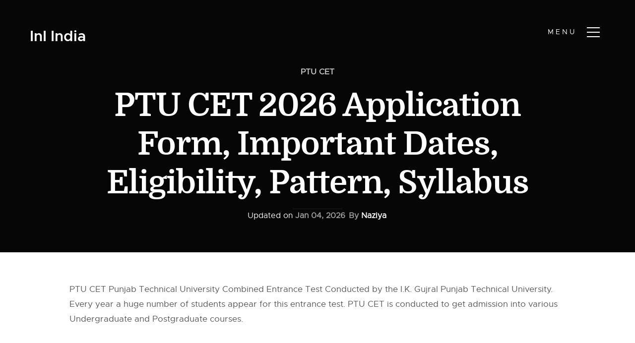

--- FILE ---
content_type: text/html; charset=UTF-8
request_url: https://www.inspirenignite.com/ptu-cet/
body_size: 18198
content:
<!doctype html>
<html lang="en-US" prefix="og: https://ogp.me/ns#">
<head>
<meta charset="UTF-8">
<meta name="viewport" content="width=device-width, initial-scale=1">
<link rel="profile" href="https://gmpg.org/xfn/11">
<!-- CSS
================================================== -->
<!-- <link rel="stylesheet" href="https://www.inspirenignite.com/wp-content/themes/ini_theme/css/base.css"> -->
<!-- <link rel="stylesheet" href="https://www.inspirenignite.com/wp-content/themes/ini_theme/css/vendor.css"> -->
<!-- <link rel="stylesheet" href="https://www.inspirenignite.com/wp-content/themes/ini_theme/css/main.css"> -->
<link rel="stylesheet" type="text/css" href="//www.inspirenignite.com/wp-content/cache/www.inspirenignite.com/wpfc-minified/fdidm4f9/a0tl2.css" media="all"/>
<style type="text/css" media="screen">
.s-styles { 
background: white;
padding-top: 15rem;
padding-bottom: 12rem;
}
</style>
<!-- script
================================================== -->
<!-- ristudyt-script enqueued -->
<!-- Search Engine Optimization by Rank Math PRO - https://rankmath.com/ -->
<title>PTU CET 2026 Application Form, Important Dates, Eligibility, Pattern, Syllabus - All About Education</title>
<meta name="robots" content="index, follow, max-snippet:-1, max-video-preview:-1, max-image-preview:large"/>
<link rel="canonical" href="https://www.inspirenignite.com/ptu-cet/" />
<meta property="og:locale" content="en_US" />
<meta property="og:type" content="article" />
<meta property="og:title" content="PTU CET 2026 Application Form, Important Dates, Eligibility, Pattern, Syllabus - All About Education" />
<meta property="og:description" content="PTU CET Punjab Technical University Combined Entrance Test Conducted by the I.K. Gujral Punjab Technical University. Every year a huge number of students appear for this entrance test. PTU CET [&hellip;]" />
<meta property="og:url" content="https://www.inspirenignite.com/ptu-cet/" />
<meta property="og:site_name" content="All About Education" />
<meta property="article:publisher" content="https://www.facebook.com/inspire.n.ignite/" />
<meta property="article:section" content="PTU CET" />
<meta property="og:updated_time" content="2026-01-04T21:07:12+05:30" />
<meta property="article:published_time" content="2021-08-29T19:19:39+05:30" />
<meta property="article:modified_time" content="2026-01-04T21:07:12+05:30" />
<meta name="twitter:card" content="summary_large_image" />
<meta name="twitter:title" content="PTU CET 2026 Application Form, Important Dates, Eligibility, Pattern, Syllabus - All About Education" />
<meta name="twitter:description" content="PTU CET Punjab Technical University Combined Entrance Test Conducted by the I.K. Gujral Punjab Technical University. Every year a huge number of students appear for this entrance test. PTU CET [&hellip;]" />
<meta name="twitter:site" content="@inspirenignite" />
<meta name="twitter:creator" content="@inspirenignite" />
<meta name="twitter:label1" content="Written by" />
<meta name="twitter:data1" content="Naziya" />
<meta name="twitter:label2" content="Time to read" />
<meta name="twitter:data2" content="5 minutes" />
<script type="application/ld+json" class="rank-math-schema-pro">{"@context":"https://schema.org","@graph":[[{"@context":"https://schema.org","@type":"SiteNavigationElement","@id":"#rank-math-toc","name":"PTU CET","url":"https://www.inspirenignite.com/ptu-cet/#ptu-cet"},{"@context":"https://schema.org","@type":"SiteNavigationElement","@id":"#rank-math-toc","name":"PTU CET Important Dates","url":"https://www.inspirenignite.com/ptu-cet/#ptu-cet-important-dates"},{"@context":"https://schema.org","@type":"SiteNavigationElement","@id":"#rank-math-toc","name":"PTU CET Application","url":"https://www.inspirenignite.com/ptu-cet/#ptu-cet-application"},{"@context":"https://schema.org","@type":"SiteNavigationElement","@id":"#rank-math-toc","url":"https://www.inspirenignite.com/ptu-cet/#mode-of-payment"},{"@context":"https://schema.org","@type":"SiteNavigationElement","@id":"#rank-math-toc","name":"PTU CET General Eligibility Criteria","url":"https://www.inspirenignite.com/ptu-cet/#ptu-cet-general-eligibility-criteria"},{"@context":"https://schema.org","@type":"SiteNavigationElement","@id":"#rank-math-toc","name":"PTU CET Eligibility Criteria for B.Tech","url":"https://www.inspirenignite.com/ptu-cet/#ptu-cet-eligibility-criteria-for-b-tech"},{"@context":"https://schema.org","@type":"SiteNavigationElement","@id":"#rank-math-toc","name":"PTU CET Eligibility Criteria for B.Arch","url":"https://www.inspirenignite.com/ptu-cet/#ptu-cet-eligibility-criteria-for-b-arch"},{"@context":"https://schema.org","@type":"SiteNavigationElement","@id":"#rank-math-toc","name":"PTU CET Eligibility Criteria for Pharmacy","url":"https://www.inspirenignite.com/ptu-cet/#ptu-cet-eligibility-criteria-for-pharmacy"},{"@context":"https://schema.org","@type":"SiteNavigationElement","@id":"#rank-math-toc","name":"PTU CET Eligibility Criteria for B.Tech (Lateral Entry)","url":"https://www.inspirenignite.com/ptu-cet/#ptu-cet-eligibility-criteria-for-b-tech-lateral-entry"},{"@context":"https://schema.org","@type":"SiteNavigationElement","@id":"#rank-math-toc","name":"PTU CET Eligibility Criteria for MBA","url":"https://www.inspirenignite.com/ptu-cet/#ptu-cet-eligibility-criteria-for-mba"},{"@context":"https://schema.org","@type":"SiteNavigationElement","@id":"#rank-math-toc","name":"PTU CET Eligibility Criteria for MCA","url":"https://www.inspirenignite.com/ptu-cet/#ptu-cet-eligibility-criteria-for-mca"},{"@context":"https://schema.org","@type":"SiteNavigationElement","@id":"#rank-math-toc","name":"PTU CET Eligibility Criteria for M.Tech","url":"https://www.inspirenignite.com/ptu-cet/#ptu-cet-eligibility-criteria-for-m-tech"},{"@context":"https://schema.org","@type":"SiteNavigationElement","@id":"#rank-math-toc","name":"PTU CET Eligibility Criteria for M.Pharm","url":"https://www.inspirenignite.com/ptu-cet/#ptu-cet-eligibility-criteria-for-m-pharm"}],{"@type":["Person","Organization"],"@id":"https://www.inspirenignite.com/#person","name":"Khalid","sameAs":["https://www.facebook.com/inspire.n.ignite/","https://twitter.com/inspirenignite"],"logo":{"@type":"ImageObject","@id":"https://www.inspirenignite.com/#logo","url":"https://www.inspirenignite.com/wp-content/uploads/sites/1/2019/03/INI_Logo.png","contentUrl":"https://www.inspirenignite.com/wp-content/uploads/sites/1/2019/03/INI_Logo.png","caption":"All About Education","inLanguage":"en-US","width":"224","height":"82"},"image":{"@type":"ImageObject","@id":"https://www.inspirenignite.com/#logo","url":"https://www.inspirenignite.com/wp-content/uploads/sites/1/2019/03/INI_Logo.png","contentUrl":"https://www.inspirenignite.com/wp-content/uploads/sites/1/2019/03/INI_Logo.png","caption":"All About Education","inLanguage":"en-US","width":"224","height":"82"}},{"@type":"WebSite","@id":"https://www.inspirenignite.com/#website","url":"https://www.inspirenignite.com","name":"All About Education","alternateName":"InI","publisher":{"@id":"https://www.inspirenignite.com/#person"},"inLanguage":"en-US"},{"@type":"BreadcrumbList","@id":"https://www.inspirenignite.com/ptu-cet/#breadcrumb","itemListElement":[{"@type":"ListItem","position":"1","item":{"@id":"https://www.inspirenignite.com","name":"Home"}},{"@type":"ListItem","position":"2","item":{"@id":"https://www.inspirenignite.com/ptu-cet/","name":"PTU CET 2026 Application Form, Important Dates, Eligibility, Pattern, Syllabus"}}]},{"@type":"WebPage","@id":"https://www.inspirenignite.com/ptu-cet/#webpage","url":"https://www.inspirenignite.com/ptu-cet/","name":"PTU CET 2026 Application Form, Important Dates, Eligibility, Pattern, Syllabus - All About Education","datePublished":"2021-08-29T19:19:39+05:30","dateModified":"2026-01-04T21:07:12+05:30","isPartOf":{"@id":"https://www.inspirenignite.com/#website"},"inLanguage":"en-US","breadcrumb":{"@id":"https://www.inspirenignite.com/ptu-cet/#breadcrumb"}},{"@type":"Person","@id":"https://www.inspirenignite.com/author/naziya/","name":"Naziya","url":"https://www.inspirenignite.com/author/naziya/","image":{"@type":"ImageObject","@id":"https://www.inspirenignite.com/wp-content/uploads/sites/1/nsl_avatars/04daad2533545762ad309d70db2b2ca4.jpg","url":"https://www.inspirenignite.com/wp-content/uploads/sites/1/nsl_avatars/04daad2533545762ad309d70db2b2ca4.jpg","caption":"Naziya","inLanguage":"en-US"},"sameAs":["https://www.inspirenignite.com"]},{"@type":"Article","headline":"PTU CET 2026 Application Form, Important Dates, Eligibility, Pattern, Syllabus - All About Education","keywords":"PTU CET,PTU CET 2022 Eligibility Criteria,PTU CET 2022 Important Dates,PTU CET 2022,PTU CET 2022 Exam Pattern","datePublished":"2021-08-29T19:19:39+05:30","dateModified":"2026-01-04T21:07:12+05:30","author":{"@id":"https://www.inspirenignite.com/author/naziya/","name":"Naziya"},"publisher":{"@id":"https://www.inspirenignite.com/#person"},"description":"PTU CET Punjab Technical University Combined Entrance Test Conducted by the I.K. Gujral Punjab Technical University. Every year a huge number of students appear for this entrance test. PTU CET is conducted to get admission into various Undergraduate and Postgraduate courses.","name":"PTU CET 2026 Application Form, Important Dates, Eligibility, Pattern, Syllabus - All About Education","@id":"https://www.inspirenignite.com/ptu-cet/#richSnippet","isPartOf":{"@id":"https://www.inspirenignite.com/ptu-cet/#webpage"},"inLanguage":"en-US","mainEntityOfPage":{"@id":"https://www.inspirenignite.com/ptu-cet/#webpage"}}]}</script>
<!-- /Rank Math WordPress SEO plugin -->
<link rel='dns-prefetch' href='//www.inspirenignite.com' />
<link rel='dns-prefetch' href='//cdn.datatables.net' />
<link rel='dns-prefetch' href='//ajax.googleapis.com' />
<link rel="alternate" type="application/rss+xml" title="All About Education &raquo; Feed" href="https://www.inspirenignite.com/feed/" />
<link rel="alternate" type="application/rss+xml" title="All About Education &raquo; Comments Feed" href="https://www.inspirenignite.com/comments/feed/" />
<link rel="alternate" type="application/rss+xml" title="All About Education &raquo; PTU CET 2026 Application Form, Important Dates, Eligibility, Pattern, Syllabus Comments Feed" href="https://www.inspirenignite.com/ptu-cet/feed/" />
<link rel="alternate" title="oEmbed (JSON)" type="application/json+oembed" href="https://www.inspirenignite.com/wp-json/oembed/1.0/embed?url=https%3A%2F%2Fwww.inspirenignite.com%2Fptu-cet%2F" />
<style id='wp-img-auto-sizes-contain-inline-css' type='text/css'>
img:is([sizes=auto i],[sizes^="auto," i]){contain-intrinsic-size:3000px 1500px}
/*# sourceURL=wp-img-auto-sizes-contain-inline-css */
</style>
<style id='wp-block-library-inline-css' type='text/css'>
:root{--wp-block-synced-color:#7a00df;--wp-block-synced-color--rgb:122,0,223;--wp-bound-block-color:var(--wp-block-synced-color);--wp-editor-canvas-background:#ddd;--wp-admin-theme-color:#007cba;--wp-admin-theme-color--rgb:0,124,186;--wp-admin-theme-color-darker-10:#006ba1;--wp-admin-theme-color-darker-10--rgb:0,107,160.5;--wp-admin-theme-color-darker-20:#005a87;--wp-admin-theme-color-darker-20--rgb:0,90,135;--wp-admin-border-width-focus:2px}@media (min-resolution:192dpi){:root{--wp-admin-border-width-focus:1.5px}}.wp-element-button{cursor:pointer}:root .has-very-light-gray-background-color{background-color:#eee}:root .has-very-dark-gray-background-color{background-color:#313131}:root .has-very-light-gray-color{color:#eee}:root .has-very-dark-gray-color{color:#313131}:root .has-vivid-green-cyan-to-vivid-cyan-blue-gradient-background{background:linear-gradient(135deg,#00d084,#0693e3)}:root .has-purple-crush-gradient-background{background:linear-gradient(135deg,#34e2e4,#4721fb 50%,#ab1dfe)}:root .has-hazy-dawn-gradient-background{background:linear-gradient(135deg,#faaca8,#dad0ec)}:root .has-subdued-olive-gradient-background{background:linear-gradient(135deg,#fafae1,#67a671)}:root .has-atomic-cream-gradient-background{background:linear-gradient(135deg,#fdd79a,#004a59)}:root .has-nightshade-gradient-background{background:linear-gradient(135deg,#330968,#31cdcf)}:root .has-midnight-gradient-background{background:linear-gradient(135deg,#020381,#2874fc)}:root{--wp--preset--font-size--normal:16px;--wp--preset--font-size--huge:42px}.has-regular-font-size{font-size:1em}.has-larger-font-size{font-size:2.625em}.has-normal-font-size{font-size:var(--wp--preset--font-size--normal)}.has-huge-font-size{font-size:var(--wp--preset--font-size--huge)}.has-text-align-center{text-align:center}.has-text-align-left{text-align:left}.has-text-align-right{text-align:right}.has-fit-text{white-space:nowrap!important}#end-resizable-editor-section{display:none}.aligncenter{clear:both}.items-justified-left{justify-content:flex-start}.items-justified-center{justify-content:center}.items-justified-right{justify-content:flex-end}.items-justified-space-between{justify-content:space-between}.screen-reader-text{border:0;clip-path:inset(50%);height:1px;margin:-1px;overflow:hidden;padding:0;position:absolute;width:1px;word-wrap:normal!important}.screen-reader-text:focus{background-color:#ddd;clip-path:none;color:#444;display:block;font-size:1em;height:auto;left:5px;line-height:normal;padding:15px 23px 14px;text-decoration:none;top:5px;width:auto;z-index:100000}html :where(.has-border-color){border-style:solid}html :where([style*=border-top-color]){border-top-style:solid}html :where([style*=border-right-color]){border-right-style:solid}html :where([style*=border-bottom-color]){border-bottom-style:solid}html :where([style*=border-left-color]){border-left-style:solid}html :where([style*=border-width]){border-style:solid}html :where([style*=border-top-width]){border-top-style:solid}html :where([style*=border-right-width]){border-right-style:solid}html :where([style*=border-bottom-width]){border-bottom-style:solid}html :where([style*=border-left-width]){border-left-style:solid}html :where(img[class*=wp-image-]){height:auto;max-width:100%}:where(figure){margin:0 0 1em}html :where(.is-position-sticky){--wp-admin--admin-bar--position-offset:var(--wp-admin--admin-bar--height,0px)}@media screen and (max-width:600px){html :where(.is-position-sticky){--wp-admin--admin-bar--position-offset:0px}}
/*# sourceURL=wp-block-library-inline-css */
</style><style id='wp-block-list-inline-css' type='text/css'>
ol,ul{box-sizing:border-box}:root :where(.wp-block-list.has-background){padding:1.25em 2.375em}
/*# sourceURL=https://www.inspirenignite.com/wp-includes/blocks/list/style.min.css */
</style>
<style id='global-styles-inline-css' type='text/css'>
:root{--wp--preset--aspect-ratio--square: 1;--wp--preset--aspect-ratio--4-3: 4/3;--wp--preset--aspect-ratio--3-4: 3/4;--wp--preset--aspect-ratio--3-2: 3/2;--wp--preset--aspect-ratio--2-3: 2/3;--wp--preset--aspect-ratio--16-9: 16/9;--wp--preset--aspect-ratio--9-16: 9/16;--wp--preset--color--black: #000000;--wp--preset--color--cyan-bluish-gray: #abb8c3;--wp--preset--color--white: #ffffff;--wp--preset--color--pale-pink: #f78da7;--wp--preset--color--vivid-red: #cf2e2e;--wp--preset--color--luminous-vivid-orange: #ff6900;--wp--preset--color--luminous-vivid-amber: #fcb900;--wp--preset--color--light-green-cyan: #7bdcb5;--wp--preset--color--vivid-green-cyan: #00d084;--wp--preset--color--pale-cyan-blue: #8ed1fc;--wp--preset--color--vivid-cyan-blue: #0693e3;--wp--preset--color--vivid-purple: #9b51e0;--wp--preset--gradient--vivid-cyan-blue-to-vivid-purple: linear-gradient(135deg,rgb(6,147,227) 0%,rgb(155,81,224) 100%);--wp--preset--gradient--light-green-cyan-to-vivid-green-cyan: linear-gradient(135deg,rgb(122,220,180) 0%,rgb(0,208,130) 100%);--wp--preset--gradient--luminous-vivid-amber-to-luminous-vivid-orange: linear-gradient(135deg,rgb(252,185,0) 0%,rgb(255,105,0) 100%);--wp--preset--gradient--luminous-vivid-orange-to-vivid-red: linear-gradient(135deg,rgb(255,105,0) 0%,rgb(207,46,46) 100%);--wp--preset--gradient--very-light-gray-to-cyan-bluish-gray: linear-gradient(135deg,rgb(238,238,238) 0%,rgb(169,184,195) 100%);--wp--preset--gradient--cool-to-warm-spectrum: linear-gradient(135deg,rgb(74,234,220) 0%,rgb(151,120,209) 20%,rgb(207,42,186) 40%,rgb(238,44,130) 60%,rgb(251,105,98) 80%,rgb(254,248,76) 100%);--wp--preset--gradient--blush-light-purple: linear-gradient(135deg,rgb(255,206,236) 0%,rgb(152,150,240) 100%);--wp--preset--gradient--blush-bordeaux: linear-gradient(135deg,rgb(254,205,165) 0%,rgb(254,45,45) 50%,rgb(107,0,62) 100%);--wp--preset--gradient--luminous-dusk: linear-gradient(135deg,rgb(255,203,112) 0%,rgb(199,81,192) 50%,rgb(65,88,208) 100%);--wp--preset--gradient--pale-ocean: linear-gradient(135deg,rgb(255,245,203) 0%,rgb(182,227,212) 50%,rgb(51,167,181) 100%);--wp--preset--gradient--electric-grass: linear-gradient(135deg,rgb(202,248,128) 0%,rgb(113,206,126) 100%);--wp--preset--gradient--midnight: linear-gradient(135deg,rgb(2,3,129) 0%,rgb(40,116,252) 100%);--wp--preset--font-size--small: 13px;--wp--preset--font-size--medium: 20px;--wp--preset--font-size--large: 36px;--wp--preset--font-size--x-large: 42px;--wp--preset--spacing--20: 0.44rem;--wp--preset--spacing--30: 0.67rem;--wp--preset--spacing--40: 1rem;--wp--preset--spacing--50: 1.5rem;--wp--preset--spacing--60: 2.25rem;--wp--preset--spacing--70: 3.38rem;--wp--preset--spacing--80: 5.06rem;--wp--preset--shadow--natural: 6px 6px 9px rgba(0, 0, 0, 0.2);--wp--preset--shadow--deep: 12px 12px 50px rgba(0, 0, 0, 0.4);--wp--preset--shadow--sharp: 6px 6px 0px rgba(0, 0, 0, 0.2);--wp--preset--shadow--outlined: 6px 6px 0px -3px rgb(255, 255, 255), 6px 6px rgb(0, 0, 0);--wp--preset--shadow--crisp: 6px 6px 0px rgb(0, 0, 0);}:where(.is-layout-flex){gap: 0.5em;}:where(.is-layout-grid){gap: 0.5em;}body .is-layout-flex{display: flex;}.is-layout-flex{flex-wrap: wrap;align-items: center;}.is-layout-flex > :is(*, div){margin: 0;}body .is-layout-grid{display: grid;}.is-layout-grid > :is(*, div){margin: 0;}:where(.wp-block-columns.is-layout-flex){gap: 2em;}:where(.wp-block-columns.is-layout-grid){gap: 2em;}:where(.wp-block-post-template.is-layout-flex){gap: 1.25em;}:where(.wp-block-post-template.is-layout-grid){gap: 1.25em;}.has-black-color{color: var(--wp--preset--color--black) !important;}.has-cyan-bluish-gray-color{color: var(--wp--preset--color--cyan-bluish-gray) !important;}.has-white-color{color: var(--wp--preset--color--white) !important;}.has-pale-pink-color{color: var(--wp--preset--color--pale-pink) !important;}.has-vivid-red-color{color: var(--wp--preset--color--vivid-red) !important;}.has-luminous-vivid-orange-color{color: var(--wp--preset--color--luminous-vivid-orange) !important;}.has-luminous-vivid-amber-color{color: var(--wp--preset--color--luminous-vivid-amber) !important;}.has-light-green-cyan-color{color: var(--wp--preset--color--light-green-cyan) !important;}.has-vivid-green-cyan-color{color: var(--wp--preset--color--vivid-green-cyan) !important;}.has-pale-cyan-blue-color{color: var(--wp--preset--color--pale-cyan-blue) !important;}.has-vivid-cyan-blue-color{color: var(--wp--preset--color--vivid-cyan-blue) !important;}.has-vivid-purple-color{color: var(--wp--preset--color--vivid-purple) !important;}.has-black-background-color{background-color: var(--wp--preset--color--black) !important;}.has-cyan-bluish-gray-background-color{background-color: var(--wp--preset--color--cyan-bluish-gray) !important;}.has-white-background-color{background-color: var(--wp--preset--color--white) !important;}.has-pale-pink-background-color{background-color: var(--wp--preset--color--pale-pink) !important;}.has-vivid-red-background-color{background-color: var(--wp--preset--color--vivid-red) !important;}.has-luminous-vivid-orange-background-color{background-color: var(--wp--preset--color--luminous-vivid-orange) !important;}.has-luminous-vivid-amber-background-color{background-color: var(--wp--preset--color--luminous-vivid-amber) !important;}.has-light-green-cyan-background-color{background-color: var(--wp--preset--color--light-green-cyan) !important;}.has-vivid-green-cyan-background-color{background-color: var(--wp--preset--color--vivid-green-cyan) !important;}.has-pale-cyan-blue-background-color{background-color: var(--wp--preset--color--pale-cyan-blue) !important;}.has-vivid-cyan-blue-background-color{background-color: var(--wp--preset--color--vivid-cyan-blue) !important;}.has-vivid-purple-background-color{background-color: var(--wp--preset--color--vivid-purple) !important;}.has-black-border-color{border-color: var(--wp--preset--color--black) !important;}.has-cyan-bluish-gray-border-color{border-color: var(--wp--preset--color--cyan-bluish-gray) !important;}.has-white-border-color{border-color: var(--wp--preset--color--white) !important;}.has-pale-pink-border-color{border-color: var(--wp--preset--color--pale-pink) !important;}.has-vivid-red-border-color{border-color: var(--wp--preset--color--vivid-red) !important;}.has-luminous-vivid-orange-border-color{border-color: var(--wp--preset--color--luminous-vivid-orange) !important;}.has-luminous-vivid-amber-border-color{border-color: var(--wp--preset--color--luminous-vivid-amber) !important;}.has-light-green-cyan-border-color{border-color: var(--wp--preset--color--light-green-cyan) !important;}.has-vivid-green-cyan-border-color{border-color: var(--wp--preset--color--vivid-green-cyan) !important;}.has-pale-cyan-blue-border-color{border-color: var(--wp--preset--color--pale-cyan-blue) !important;}.has-vivid-cyan-blue-border-color{border-color: var(--wp--preset--color--vivid-cyan-blue) !important;}.has-vivid-purple-border-color{border-color: var(--wp--preset--color--vivid-purple) !important;}.has-vivid-cyan-blue-to-vivid-purple-gradient-background{background: var(--wp--preset--gradient--vivid-cyan-blue-to-vivid-purple) !important;}.has-light-green-cyan-to-vivid-green-cyan-gradient-background{background: var(--wp--preset--gradient--light-green-cyan-to-vivid-green-cyan) !important;}.has-luminous-vivid-amber-to-luminous-vivid-orange-gradient-background{background: var(--wp--preset--gradient--luminous-vivid-amber-to-luminous-vivid-orange) !important;}.has-luminous-vivid-orange-to-vivid-red-gradient-background{background: var(--wp--preset--gradient--luminous-vivid-orange-to-vivid-red) !important;}.has-very-light-gray-to-cyan-bluish-gray-gradient-background{background: var(--wp--preset--gradient--very-light-gray-to-cyan-bluish-gray) !important;}.has-cool-to-warm-spectrum-gradient-background{background: var(--wp--preset--gradient--cool-to-warm-spectrum) !important;}.has-blush-light-purple-gradient-background{background: var(--wp--preset--gradient--blush-light-purple) !important;}.has-blush-bordeaux-gradient-background{background: var(--wp--preset--gradient--blush-bordeaux) !important;}.has-luminous-dusk-gradient-background{background: var(--wp--preset--gradient--luminous-dusk) !important;}.has-pale-ocean-gradient-background{background: var(--wp--preset--gradient--pale-ocean) !important;}.has-electric-grass-gradient-background{background: var(--wp--preset--gradient--electric-grass) !important;}.has-midnight-gradient-background{background: var(--wp--preset--gradient--midnight) !important;}.has-small-font-size{font-size: var(--wp--preset--font-size--small) !important;}.has-medium-font-size{font-size: var(--wp--preset--font-size--medium) !important;}.has-large-font-size{font-size: var(--wp--preset--font-size--large) !important;}.has-x-large-font-size{font-size: var(--wp--preset--font-size--x-large) !important;}
/*# sourceURL=global-styles-inline-css */
</style>
<style id='classic-theme-styles-inline-css' type='text/css'>
/*! This file is auto-generated */
.wp-block-button__link{color:#fff;background-color:#32373c;border-radius:9999px;box-shadow:none;text-decoration:none;padding:calc(.667em + 2px) calc(1.333em + 2px);font-size:1.125em}.wp-block-file__button{background:#32373c;color:#fff;text-decoration:none}
/*# sourceURL=/wp-includes/css/classic-themes.min.css */
</style>
<link rel='stylesheet' id='ini_tablepress-css' href='https://cdn.datatables.net/1.10.7/css/jquery.dataTables.css?ver=e9e48e9473ef9fa3b44cb5246bce5dbc' type='text/css' media='all' />
<!-- <link rel='stylesheet' id='bbp-default-css' href='https://www.inspirenignite.com/wp-content/plugins/bbpress/templates/default/css/bbpress.min.css?ver=2.6.14' type='text/css' media='all' /> -->
<!-- <link rel='stylesheet' id='ini_theme-style-css' href='https://www.inspirenignite.com/wp-content/themes/ini_theme/style.css?ver=e9e48e9473ef9fa3b44cb5246bce5dbc' type='text/css' media='all' /> -->
<!-- <link rel='stylesheet' id='wp-block-paragraph-css' href='https://www.inspirenignite.com/wp-includes/blocks/paragraph/style.min.css?ver=e9e48e9473ef9fa3b44cb5246bce5dbc' type='text/css' media='all' /> -->
<!-- <link rel='stylesheet' id='wp-block-heading-css' href='https://www.inspirenignite.com/wp-includes/blocks/heading/style.min.css?ver=e9e48e9473ef9fa3b44cb5246bce5dbc' type='text/css' media='all' /> -->
<!-- <link rel='stylesheet' id='wp-block-table-css' href='https://www.inspirenignite.com/wp-includes/blocks/table/style.min.css?ver=e9e48e9473ef9fa3b44cb5246bce5dbc' type='text/css' media='all' /> -->
<!-- <link rel='stylesheet' id='yarppRelatedCss-css' href='https://www.inspirenignite.com/wp-content/plugins/yet-another-related-posts-plugin/style/related.css?ver=5.30.11' type='text/css' media='all' /> -->
<link rel="stylesheet" type="text/css" href="//www.inspirenignite.com/wp-content/cache/www.inspirenignite.com/wpfc-minified/891mew7d/cbh54.css" media="all"/>
<link rel="https://api.w.org/" href="https://www.inspirenignite.com/wp-json/" /><link rel="alternate" title="JSON" type="application/json" href="https://www.inspirenignite.com/wp-json/wp/v2/posts/18074" />	<!-- HFCM by 99 Robots - Snippet # 1: Google Tag Manager Header -->
<!-- Google tag (gtag.js) -->
<script data-wpfc-render="false">(function(){let events=["mousemove", "wheel", "scroll", "touchstart", "touchmove"];let fired = false;events.forEach(function(event){window.addEventListener(event, function(){if(fired === false){fired = true;setTimeout(function(){ (function(d,s){var f=d.getElementsByTagName(s)[0];j=d.createElement(s);j.setAttribute('src', 'https://www.googletagmanager.com/gtag/js?id=G-C325K1XV07');f.parentNode.insertBefore(j,f);})(document,'script'); }, 100);}},{once: true});});})();</script>
<script>
window.dataLayer = window.dataLayer || [];
function gtag(){dataLayer.push(arguments);}
gtag('js', new Date());
gtag('config', 'G-C325K1XV07');
</script>
<!-- /end HFCM by 99 Robots -->
<link rel="icon" href="https://www.inspirenignite.com/wp-content/uploads/sites/1/2024/12/web-app-manifest-512x512-1.png" sizes="32x32" />
<link rel="icon" href="https://www.inspirenignite.com/wp-content/uploads/sites/1/2024/12/web-app-manifest-512x512-1.png" sizes="192x192" />
<link rel="apple-touch-icon" href="https://www.inspirenignite.com/wp-content/uploads/sites/1/2024/12/web-app-manifest-512x512-1.png" />
<meta name="msapplication-TileImage" content="https://www.inspirenignite.com/wp-content/uploads/sites/1/2024/12/web-app-manifest-512x512-1.png" />
<style type="text/css">div.nsl-container[data-align="left"] {
text-align: left;
}
div.nsl-container[data-align="center"] {
text-align: center;
}
div.nsl-container[data-align="right"] {
text-align: right;
}
div.nsl-container div.nsl-container-buttons a[data-plugin="nsl"] {
text-decoration: none;
box-shadow: none;
border: 0;
}
div.nsl-container .nsl-container-buttons {
display: flex;
padding: 5px 0;
}
div.nsl-container.nsl-container-block .nsl-container-buttons {
display: inline-grid;
grid-template-columns: minmax(145px, auto);
}
div.nsl-container-block-fullwidth .nsl-container-buttons {
flex-flow: column;
align-items: center;
}
div.nsl-container-block-fullwidth .nsl-container-buttons a,
div.nsl-container-block .nsl-container-buttons a {
flex: 1 1 auto;
display: block;
margin: 5px 0;
width: 100%;
}
div.nsl-container-inline {
margin: -5px;
text-align: left;
}
div.nsl-container-inline .nsl-container-buttons {
justify-content: center;
flex-wrap: wrap;
}
div.nsl-container-inline .nsl-container-buttons a {
margin: 5px;
display: inline-block;
}
div.nsl-container-grid .nsl-container-buttons {
flex-flow: row;
align-items: center;
flex-wrap: wrap;
}
div.nsl-container-grid .nsl-container-buttons a {
flex: 1 1 auto;
display: block;
margin: 5px;
max-width: 280px;
width: 100%;
}
@media only screen and (min-width: 650px) {
div.nsl-container-grid .nsl-container-buttons a {
width: auto;
}
}
div.nsl-container .nsl-button {
cursor: pointer;
vertical-align: top;
border-radius: 4px;
}
div.nsl-container .nsl-button-default {
color: #fff;
display: flex;
}
div.nsl-container .nsl-button-icon {
display: inline-block;
}
div.nsl-container .nsl-button-svg-container {
flex: 0 0 auto;
padding: 8px;
display: flex;
align-items: center;
}
div.nsl-container svg {
height: 24px;
width: 24px;
vertical-align: top;
}
div.nsl-container .nsl-button-default div.nsl-button-label-container {
margin: 0 24px 0 12px;
padding: 10px 0;
font-family: Helvetica, Arial, sans-serif;
font-size: 16px;
line-height: 20px;
letter-spacing: .25px;
overflow: hidden;
text-align: center;
text-overflow: clip;
white-space: nowrap;
flex: 1 1 auto;
-webkit-font-smoothing: antialiased;
-moz-osx-font-smoothing: grayscale;
text-transform: none;
display: inline-block;
}
div.nsl-container .nsl-button-google[data-skin="light"] {
box-shadow: inset 0 0 0 1px #747775;
color: #1f1f1f;
}
div.nsl-container .nsl-button-google[data-skin="dark"] {
box-shadow: inset 0 0 0 1px #8E918F;
color: #E3E3E3;
}
div.nsl-container .nsl-button-google[data-skin="neutral"] {
color: #1F1F1F;
}
div.nsl-container .nsl-button-google div.nsl-button-label-container {
font-family: "Roboto Medium", Roboto, Helvetica, Arial, sans-serif;
}
div.nsl-container .nsl-button-apple .nsl-button-svg-container {
padding: 0 6px;
}
div.nsl-container .nsl-button-apple .nsl-button-svg-container svg {
height: 40px;
width: auto;
}
div.nsl-container .nsl-button-apple[data-skin="light"] {
color: #000;
box-shadow: 0 0 0 1px #000;
}
div.nsl-container .nsl-button-facebook[data-skin="white"] {
color: #000;
box-shadow: inset 0 0 0 1px #000;
}
div.nsl-container .nsl-button-facebook[data-skin="light"] {
color: #1877F2;
box-shadow: inset 0 0 0 1px #1877F2;
}
div.nsl-container .nsl-button-spotify[data-skin="white"] {
color: #191414;
box-shadow: inset 0 0 0 1px #191414;
}
div.nsl-container .nsl-button-apple div.nsl-button-label-container {
font-size: 17px;
font-family: -apple-system, BlinkMacSystemFont, "Segoe UI", Roboto, Helvetica, Arial, sans-serif, "Apple Color Emoji", "Segoe UI Emoji", "Segoe UI Symbol";
}
div.nsl-container .nsl-button-slack div.nsl-button-label-container {
font-size: 17px;
font-family: -apple-system, BlinkMacSystemFont, "Segoe UI", Roboto, Helvetica, Arial, sans-serif, "Apple Color Emoji", "Segoe UI Emoji", "Segoe UI Symbol";
}
div.nsl-container .nsl-button-slack[data-skin="light"] {
color: #000000;
box-shadow: inset 0 0 0 1px #DDDDDD;
}
div.nsl-container .nsl-button-tiktok[data-skin="light"] {
color: #161823;
box-shadow: 0 0 0 1px rgba(22, 24, 35, 0.12);
}
div.nsl-container .nsl-button-kakao {
color: rgba(0, 0, 0, 0.85);
}
.nsl-clear {
clear: both;
}
.nsl-container {
clear: both;
}
.nsl-disabled-provider .nsl-button {
filter: grayscale(1);
opacity: 0.8;
}
/*Button align start*/
div.nsl-container-inline[data-align="left"] .nsl-container-buttons {
justify-content: flex-start;
}
div.nsl-container-inline[data-align="center"] .nsl-container-buttons {
justify-content: center;
}
div.nsl-container-inline[data-align="right"] .nsl-container-buttons {
justify-content: flex-end;
}
div.nsl-container-grid[data-align="left"] .nsl-container-buttons {
justify-content: flex-start;
}
div.nsl-container-grid[data-align="center"] .nsl-container-buttons {
justify-content: center;
}
div.nsl-container-grid[data-align="right"] .nsl-container-buttons {
justify-content: flex-end;
}
div.nsl-container-grid[data-align="space-around"] .nsl-container-buttons {
justify-content: space-around;
}
div.nsl-container-grid[data-align="space-between"] .nsl-container-buttons {
justify-content: space-between;
}
/* Button align end*/
/* Redirect */
#nsl-redirect-overlay {
display: flex;
flex-direction: column;
justify-content: center;
align-items: center;
position: fixed;
z-index: 1000000;
left: 0;
top: 0;
width: 100%;
height: 100%;
backdrop-filter: blur(1px);
background-color: RGBA(0, 0, 0, .32);;
}
#nsl-redirect-overlay-container {
display: flex;
flex-direction: column;
justify-content: center;
align-items: center;
background-color: white;
padding: 30px;
border-radius: 10px;
}
#nsl-redirect-overlay-spinner {
content: '';
display: block;
margin: 20px;
border: 9px solid RGBA(0, 0, 0, .6);
border-top: 9px solid #fff;
border-radius: 50%;
box-shadow: inset 0 0 0 1px RGBA(0, 0, 0, .6), 0 0 0 1px RGBA(0, 0, 0, .6);
width: 40px;
height: 40px;
animation: nsl-loader-spin 2s linear infinite;
}
@keyframes nsl-loader-spin {
0% {
transform: rotate(0deg)
}
to {
transform: rotate(360deg)
}
}
#nsl-redirect-overlay-title {
font-family: -apple-system, BlinkMacSystemFont, "Segoe UI", Roboto, Oxygen-Sans, Ubuntu, Cantarell, "Helvetica Neue", sans-serif;
font-size: 18px;
font-weight: bold;
color: #3C434A;
}
#nsl-redirect-overlay-text {
font-family: -apple-system, BlinkMacSystemFont, "Segoe UI", Roboto, Oxygen-Sans, Ubuntu, Cantarell, "Helvetica Neue", sans-serif;
text-align: center;
font-size: 14px;
color: #3C434A;
}
/* Redirect END*/</style><style type="text/css">/* Notice fallback */
#nsl-notices-fallback {
position: fixed;
right: 10px;
top: 10px;
z-index: 10000;
}
.admin-bar #nsl-notices-fallback {
top: 42px;
}
#nsl-notices-fallback > div {
position: relative;
background: #fff;
border-left: 4px solid #fff;
box-shadow: 0 1px 1px 0 rgba(0, 0, 0, .1);
margin: 5px 15px 2px;
padding: 1px 20px;
}
#nsl-notices-fallback > div.error {
display: block;
border-left-color: #dc3232;
}
#nsl-notices-fallback > div.updated {
display: block;
border-left-color: #46b450;
}
#nsl-notices-fallback p {
margin: .5em 0;
padding: 2px;
}
#nsl-notices-fallback > div:after {
position: absolute;
right: 5px;
top: 5px;
content: '\00d7';
display: block;
height: 16px;
width: 16px;
line-height: 16px;
text-align: center;
font-size: 20px;
cursor: pointer;
}</style><!-- <link rel='stylesheet' id='rank-math-toc-block-css' href='https://www.inspirenignite.com/wp-content/plugins/seo-by-rank-math/includes/modules/schema/blocks/toc/assets/css/toc_list_style.css?ver=1.0.262' type='text/css' media='all' /> -->
<style>.wp-block-rank-math-toc-block nav ol{counter-reset:item}.wp-block-rank-math-toc-block nav ol li{display:block}.wp-block-rank-math-toc-block nav ol li:before{content:counters(item, ".") ". ";counter-increment:item}</style>
</head>
<body data-rsssl=1 class="wp-singular post-template-default single single-post postid-18074 single-format-standard wp-custom-logo wp-theme-ini_theme">
<!-- header
================================================== -->
<header id="top" class="s-header">
<div class="header-logo">
<h3><a class="logo-text" href="https://www.inspirenignite.com">InI India</a></h3>        </div> <!-- end header-logo -->
<nav class="header-nav">
<a href="#0" class="header-nav__close" title="close"><span>Close</span></a>
<div class="header-nav__content">
<h3>InI India</h3>
<div class="menu-primary-container"><ul id="primary-menu" class="header-nav__list"><li id="menu-item-3252" class="menu-item menu-item-type-custom menu-item-object-custom menu-item-home menu-item-3252"><a href="https://www.inspirenignite.com/">Home</a></li>
<li id="menu-item-8671" class="menu-item menu-item-type-custom menu-item-object-custom menu-item-has-children menu-item-8671"><a href="https://www.inspirenignite.com/gate/">GATE</a>
<ul class="sub-menu">
<li id="menu-item-8672" class="menu-item menu-item-type-custom menu-item-object-custom menu-item-8672"><a href="https://www.inspirenignite.com/category/gate-exam-info/">GATE Exam Info</a></li>
<li id="menu-item-8673" class="menu-item menu-item-type-custom menu-item-object-custom menu-item-8673"><a href="https://www.inspirenignite.com/category/gate-preparation">GATE Preparation</a></li>
<li id="menu-item-8674" class="menu-item menu-item-type-custom menu-item-object-custom menu-item-8674"><a href="https://www.inspirenignite.com/category/gate-syllabus/">GATE Syllabus</a></li>
<li id="menu-item-8675" class="menu-item menu-item-type-custom menu-item-object-custom menu-item-8675"><a href="https://www.inspirenignite.com/category/gate-stats/">GATE Stats</a></li>
<li id="menu-item-8676" class="menu-item menu-item-type-custom menu-item-object-custom menu-item-8676"><a href="https://www.inspirenignite.com/category/after-gate-exam/">After GATE Exam</a></li>
<li id="menu-item-8677" class="menu-item menu-item-type-custom menu-item-object-custom menu-item-8677"><a href="https://www.inspirenignite.com/category/gate-cutoff/">GATE Cutoffs</a></li>
<li id="menu-item-8678" class="menu-item menu-item-type-custom menu-item-object-custom menu-item-8678"><a href="https://www.inspirenignite.com/category/gate-motivation/">GATE Motivation</a></li>
<li id="menu-item-8679" class="menu-item menu-item-type-custom menu-item-object-custom menu-item-8679"><a href="https://www.inspirenignite.com/category/toppersinterviews/">GATE Topper Interview</a></li>
<li id="menu-item-8680" class="menu-item menu-item-type-custom menu-item-object-custom menu-item-8680"><a href="https://www.inspirenignite.com/category/personals/">Personals</a></li>
</ul>
</li>
<li id="menu-item-8681" class="menu-item menu-item-type-custom menu-item-object-custom menu-item-has-children menu-item-8681"><a href="https://www.inspirenignite.com/m-tech/">M.Tech</a>
<ul class="sub-menu">
<li id="menu-item-8682" class="menu-item menu-item-type-custom menu-item-object-custom menu-item-8682"><a href="https://www.inspirenignite.com/category/m-tech-admission-advises/">M.Tech Admission Advises</a></li>
<li id="menu-item-8683" class="menu-item menu-item-type-custom menu-item-object-custom menu-item-8683"><a href="https://www.inspirenignite.com/category/top-colleges/">Top Colleges</a></li>
<li id="menu-item-8684" class="menu-item menu-item-type-custom menu-item-object-custom menu-item-8684"><a href="https://www.inspirenignite.com/category/gate-cutoff/">GATE Cutoffs</a></li>
<li id="menu-item-8685" class="menu-item menu-item-type-custom menu-item-object-custom menu-item-8685"><a href="https://www.inspirenignite.com/category/m-tech-distance/">M.Tech Distance</a></li>
<li id="menu-item-8686" class="menu-item menu-item-type-custom menu-item-object-custom menu-item-8686"><a href="https://www.inspirenignite.com/category/post-engineering-confusions/">Post Engineering Confusions</a></li>
<li id="menu-item-8687" class="menu-item menu-item-type-custom menu-item-object-custom menu-item-8687"><a href="https://www.inspirenignite.com/category/research-advises/">Research Advises</a></li>
<li id="menu-item-8688" class="menu-item menu-item-type-custom menu-item-object-custom menu-item-8688"><a href="https://www.inspirenignite.com/category/advises/">Advices</a></li>
<li id="menu-item-8689" class="menu-item menu-item-type-custom menu-item-object-custom menu-item-8689"><a href="https://www.inspirenignite.com/category/opinion/">Opinion</a></li>
</ul>
</li>
<li id="menu-item-8690" class="menu-item menu-item-type-custom menu-item-object-custom menu-item-has-children menu-item-8690"><a href="https://www.inspirenignite.com/b-tech/">B.Tech</a>
<ul class="sub-menu">
<li id="menu-item-8691" class="menu-item menu-item-type-custom menu-item-object-custom menu-item-8691"><a href="https://www.inspirenignite.com/category/b-tech-admission-advises/">B.Tech Admission Advises</a></li>
<li id="menu-item-8692" class="menu-item menu-item-type-custom menu-item-object-custom menu-item-8692"><a href="https://www.inspirenignite.com/category/top-colleges/">Top Colleges</a></li>
<li id="menu-item-8693" class="menu-item menu-item-type-custom menu-item-object-custom menu-item-8693"><a href="https://www.inspirenignite.com/category/b-tech-college-predictors/">Engineering Cutoffs and Closing Ranks</a></li>
<li id="menu-item-8694" class="menu-item menu-item-type-custom menu-item-object-custom menu-item-8694"><a href="https://www.inspirenignite.com/category/seminar/">Seminars</a></li>
</ul>
</li>
<li id="menu-item-8181" class="menu-item menu-item-type-custom menu-item-object-custom menu-item-has-children menu-item-8181"><a>Calculator and Predictors</a>
<ul class="sub-menu">
<li id="menu-item-7413" class="menu-item menu-item-type-post_type menu-item-object-page menu-item-7413"><a href="https://www.inspirenignite.com/gate-score-calculator/">GATE Score Calculator 2026/GATE Score Predictor 2026</a></li>
<li id="menu-item-8922" class="menu-item menu-item-type-post_type menu-item-object-page menu-item-8922"><a href="https://www.inspirenignite.com/iit-gate-cutoff/">IIT GATE Cutoff &#038; College Predictor</a></li>
<li id="menu-item-7991" class="menu-item menu-item-type-post_type menu-item-object-page menu-item-7991"><a href="https://www.inspirenignite.com/gate-cutoff-and-m-tech-college-predictor/">NIT GATE Cutoff 2023</a></li>
<li id="menu-item-11462" class="menu-item menu-item-type-post_type menu-item-object-page menu-item-11462"><a href="https://www.inspirenignite.com/jee-college-predictor/">JEE College Predictor (Main &#038; Advanced)</a></li>
<li id="menu-item-8041" class="menu-item menu-item-type-post_type menu-item-object-page menu-item-8041"><a href="https://www.inspirenignite.com/eamcet-cutoff-and-possible-colleges/">EAMCET Cutoff and Possible Colleges</a></li>
<li id="menu-item-8085" class="menu-item menu-item-type-post_type menu-item-object-page menu-item-8085"><a href="https://www.inspirenignite.com/kcet-cutoff-closing-ranks-and-college-predictor/">KCET Cutoff Analyzer 2024 &#038; College Predictor</a></li>
<li id="menu-item-8153" class="menu-item menu-item-type-post_type menu-item-object-page menu-item-8153"><a href="https://www.inspirenignite.com/upsee-cutoff-and-college-predictor/">UPSEE College Predictor 2024 &#038; Cutoff</a></li>
<li id="menu-item-8170" class="menu-item menu-item-type-post_type menu-item-object-page menu-item-8170"><a href="https://www.inspirenignite.com/keam-cutoff-closing-ranks-and-college-predictor/">KEAM College Predictor 2024</a></li>
<li id="menu-item-8188" class="menu-item menu-item-type-post_type menu-item-object-page menu-item-8188"><a href="https://www.inspirenignite.com/tnea-cutoff-marks-and-college-predictor/">TNEA College Predictor and Cutoff 2024</a></li>
<li id="menu-item-8236" class="menu-item menu-item-type-post_type menu-item-object-page menu-item-8236"><a href="https://www.inspirenignite.com/mht-cet-cutoff-and-college-predictor/">MHTCET College Predictor 2024 &#038; Cutoff</a></li>
<li id="menu-item-9313" class="menu-item menu-item-type-post_type menu-item-object-page menu-item-9313"><a href="https://www.inspirenignite.com/ap-eamcet-cutoffs-and-college-predictor/">APEAPCET College Predictor 2024</a></li>
<li id="menu-item-9309" class="menu-item menu-item-type-post_type menu-item-object-page menu-item-9309"><a href="https://www.inspirenignite.com/ts-eamcet-cutoffs-and-college-predictor/">TS EAMCET College Predictor 2024</a></li>
<li id="menu-item-9294" class="menu-item menu-item-type-post_type menu-item-object-page menu-item-9294"><a href="https://www.inspirenignite.com/ggsipu-cet-opening-and-closing-ranks-with-college-predictor/">GGSIPU College Predictor 2024</a></li>
<li id="menu-item-9074" class="menu-item menu-item-type-post_type menu-item-object-page menu-item-9074"><a href="https://www.inspirenignite.com/jac-delhi-cutoffs/">JAC Delhi Cutoff &#038; College Predictor 2024</a></li>
<li id="menu-item-9338" class="menu-item menu-item-type-post_type menu-item-object-page menu-item-9338"><a href="https://www.inspirenignite.com/wbjee-opening-and-closing-ranks-with-college-predictor/">WBJEE College Predictor 2024 &#038; Cutoff</a></li>
<li id="menu-item-9524" class="menu-item menu-item-type-post_type menu-item-object-page menu-item-9524"><a href="https://www.inspirenignite.com/mp-engineering-be-cutoffs/">MPBE College Predictor 2024 &#038; Cutoff</a></li>
<li id="menu-item-10427" class="menu-item menu-item-type-post_type menu-item-object-page menu-item-10427"><a href="https://www.inspirenignite.com/pgcet-karnataka-mba-cutoffs-and-college-predictor/">PGCET Karnataka MBA Cutoffs and College Predictor</a></li>
<li id="menu-item-14112" class="menu-item menu-item-type-post_type menu-item-object-page menu-item-14112"><a href="https://www.inspirenignite.com/jee-advanced-college-predictor/">JEE Advance College Predictor 2024 &#038; Cutoffs</a></li>
<li id="menu-item-14113" class="menu-item menu-item-type-post_type menu-item-object-page menu-item-14113"><a href="https://www.inspirenignite.com/jee-advanced-rank-predictor/">JEE Advanced Rank Predictor 2024</a></li>
<li id="menu-item-14114" class="menu-item menu-item-type-post_type menu-item-object-page menu-item-14114"><a href="https://www.inspirenignite.com/jee-main-college-predictor/">JEE Main College Predictor 2024 &#038; Cutoff</a></li>
<li id="menu-item-14115" class="menu-item menu-item-type-post_type menu-item-object-page menu-item-14115"><a href="https://www.inspirenignite.com/jee-main-rank-predictor/">JEE Main Rank Predictor 2024</a></li>
</ul>
</li>
<li id="menu-item-3650" class="menu-item menu-item-type-custom menu-item-object-custom menu-item-3650"><a href="https://www.inspirenignite.com/forums/">Ask A Question</a></li>
<li id="menu-item-3649" class="menu-item menu-item-type-custom menu-item-object-custom menu-item-has-children menu-item-3649"><a href="#">MORE</a>
<ul class="sub-menu">
<li id="menu-item-3253" class="menu-item menu-item-type-custom menu-item-object-custom menu-item-3253"><a href="https://www.inspirenignite.com/about/">About Me</a></li>
<li id="menu-item-7384" class="menu-item menu-item-type-custom menu-item-object-custom menu-item-7384"><a href="https://www.inspirenignite.com/ms-n-phd/">MS n PhD</a></li>
<li id="menu-item-3281" class="menu-item menu-item-type-custom menu-item-object-custom menu-item-3281"><a href="https://www.inspirenignite.com/privacy-policy/">Privacy Policy</a></li>
<li id="menu-item-3255" class="menu-item menu-item-type-custom menu-item-object-custom menu-item-3255"><a href="https://www.inspirenignite.com/disclaimers/">Disclaimers</a></li>
<li id="menu-item-41856" class="menu-item menu-item-type-post_type menu-item-object-page menu-item-41856"><a href="https://www.inspirenignite.com/istudy-app-support/">iStudy App Support</a></li>
</ul>
</li>
</ul></div>
<div class="header-nav__social"></div>
</div> <!-- end header-nav__content -->
</nav> <!-- end header-nav -->
<a class="header-menu-toggle" href="#0">
<span class="header-menu-icon"></span>
</a>
</header> <!-- end s-header -->
<!-- home
================================================== -->
<section id="singlehead" class="empty header-style-1 s-singlehead target-section" data-parallax="scroll" data-image-src="https://www.inspirenignite.com/wp-content/themes/ini_theme/images/hero-bg.jpg">
<div class="shadow-overlay none"></div>
<div class="home-content">
<div class="row home-content__main">			
<p class="single-banner__categories"><span class="single-banner__categories-list"><a href="https://www.inspirenignite.com/category/ptu-cet/" rel="category tag">PTU CET</a></span></p>			
<h1>PTU CET 2026 Application Form, Important Dates, Eligibility, Pattern, Syllabus</h1>
<ul class="single-header__meta">
<li class="date"><span class="posted-on">Updated on <a href="https://www.inspirenignite.com/ptu-cet/" rel="bookmark"><time class="entry-date published" datetime="2026-01-04T21:07:12+05:30">Jan 04, 2026</time></a> </span></li>
<li class="author"> By <span>
Naziya					</span>
</li>
</li>
</ul>		
</div> <!-- end home-content__main -->
</div> <!-- end home-content -->
</section> <!-- end s-home -->
<!-- primary
================================================== -->
<section id="ptu-cet" class="s-ptu-cet s-light-theme s-single-section">
<div class="row">        
<article id="post-18074" class="post-18074 post type-post status-publish format-standard hentry category-ptu-cet">
<div class="entry-content">
<p>PTU CET Punjab Technical University Combined Entrance Test Conducted by the I.K. Gujral Punjab Technical University. Every year a huge number of students appear for this entrance test. PTU CET is conducted to get admission into various Undergraduate and Postgraduate courses.</p>
<div class="wp-block-rank-math-toc-block" id="rank-math-toc"><h2>Table of Contents</h2><nav><div><div><a href="#ptu-cet">PTU CET</a><div><div><a href="#ptu-cet-important-dates">PTU CET Important Dates</a></div><div><a href="#ptu-cet-application">PTU CET Application</a><div></div></div><div><a href="#ptu-cet-general-eligibility-criteria">PTU CET General Eligibility Criteria</a></div><div><a href="#ptu-cet-eligibility-criteria-for-b-tech">PTU CET Eligibility Criteria for B.Tech</a></div><div><a href="#ptu-cet-eligibility-criteria-for-b-arch">PTU CET Eligibility Criteria for B.Arch</a><div><div><a href="#ptu-cet-eligibility-criteria-for-pharmacy">PTU CET Eligibility Criteria for Pharmacy</a></div><div><a href="#ptu-cet-eligibility-criteria-for-b-tech-lateral-entry">PTU CET Eligibility Criteria for B.Tech (Lateral Entry)</a></div><div><a href="#ptu-cet-eligibility-criteria-for-mba">PTU CET Eligibility Criteria for MBA</a></div><div><a href="#ptu-cet-eligibility-criteria-for-mca">PTU CET Eligibility Criteria for MCA</a></div><div><a href="#ptu-cet-eligibility-criteria-for-m-tech">PTU CET Eligibility Criteria for M.Tech</a></div><div><a href="#ptu-cet-eligibility-criteria-for-m-pharm">PTU CET Eligibility Criteria for M.Pharm</a></div></div></div></div></div></div></nav></div>
<p>PTU CET is conducted to select candidates for various courses offered by Punjab Technical University (PTU) and its affiliated colleges. This exam is conducted to provide the seats in B.Tech, B. Pharm, B.Arch, M.Tech, M.Arch, MBA &amp; MCA Courses.</p>
<h2 class="wp-block-heading" id="ptu-cet">PTU CET</h2>
<p>PTU CET is Commonly known as Punjab Technical University Common Entrance Test.&nbsp; It is a university-level entrance test. Punjab Technical University Common Entrance Test is conducted by I.K. Gujral&nbsp; Punjab Technical University (IKGPTU), Jalandhar to get admission in various professional courses like B.Tech, B. Pharm, B.Arch, M.Tech, M.Arch, MBA &amp; MCA Courses.</p>
<h3 class="wp-block-heading" id="ptu-cet-important-dates">PTU CET Important Dates</h3>
<figure class="wp-block-table is-style-stripes"><table><thead><tr><th class="has-text-align-left" data-align="left">Events</th><th class="has-text-align-left" data-align="left">Exam Dates</th></tr></thead><tbody><tr><td class="has-text-align-left" data-align="left">Availability of the online application form</td><td class="has-text-align-left" data-align="left">To be Notified</td></tr><tr><td class="has-text-align-left" data-align="left">Last date for filling the application form</td><td class="has-text-align-left" data-align="left">To be Notified</td></tr><tr><td class="has-text-align-left" data-align="left">Admit card provided</td><td class="has-text-align-left" data-align="left">To be Notified</td></tr><tr><td class="has-text-align-left" data-align="left">Commencement of the Entrance examination</td><td class="has-text-align-left" data-align="left">To be Notified</td></tr><tr><td class="has-text-align-left" data-align="left">Results declaration</td><td class="has-text-align-left" data-align="left">To be Notified</td></tr><tr><td class="has-text-align-left" data-align="left">Beginning of the Counselling process</td><td class="has-text-align-left" data-align="left">To be Notified</td></tr></tbody></table></figure>
<h3 class="wp-block-heading" id="ptu-cet-application">PTU CET Application</h3>
<ul class="wp-block-list">
<li>Application for PTU CET form will be available via online and offline modes. The candidates can apply for the application form in both ways.</li>
<li>All the personal details of the candidate are to be filled in very carefully.</li>
<li>The candidates (general)need to pay a payment of 500/ SC, ST candidates pay 250/ &#8211; at the PTU center for the application fee, and if the candidate is sending through DD the payment of 600/- is to be made.</li>
<li>All the application forms will be accepted once the payment is made. If any error while filling out the application forms, then it might get rejected.</li>
</ul>
<h4 class="wp-block-heading" id="mode-of-payment">Mode of Payment</h4>
<ol class="wp-block-list">
<li>Online: Candidates can pay the application fee through a Credit card/ Debit Card</li>
<li>Offline: Candidates can also send a demand draft in favor of &#8216;Registrar, IKGPTU Payable at Jalandhar</li>
</ol>
<h3 class="wp-block-heading" id="ptu-cet-general-eligibility-criteria">PTU CET General Eligibility Criteria</h3>
<p>General Eligibility Criteria for Admission to B.Tech, B. Pharm, B.Arch, M.Tech, M.Arch, MBA &amp; MCA Courses for session.</p>
<ul class="wp-block-list">
<li>The minimum qualification should be 10+2 with the compulsory subjects like Mathematics, Physics and the optional subjects are computer science, chemistry, Biotechnology, Biology&nbsp;</li>
<li>The candidate must have the minimum age of 17 years.</li>
<li>The candidate must have 50% of marks in the core subjects.</li>
</ul>
<h3 class="wp-block-heading" id="ptu-cet-eligibility-criteria-for-b-tech">PTU CET Eligibility Criteria for B.Tech</h3>
<p>Eligibility Criteria for Admission to 1st Year of B.Tech</p>
<ul class="wp-block-list">
<li>Candidates who have passed the 10+2 examination from a board recognized or established by the central/state government</li>
<li>Candidates should have compulsory subjects like Mathematics, Physics and the Optional subjects are Chemistry/Biotechnology/Biology/Computer Science/Technical Vocational subject/Information Technology/ Informatics Practices /Agriculture /Engineering Graphics /Business Studies</li>
<li>Candidates should obtain at least 45% marks (40% in case of candidates belonging to reserved category)</li>
</ul>
<h3 class="wp-block-heading" id="ptu-cet-eligibility-criteria-for-b-arch">PTU CET Eligibility Criteria for B.Arch</h3>
<p>Eligibility Criteria for Admission to 1st Year of B.Arch</p>
<ul id="block-c1c74737-55ba-4af3-994e-5b96003a3739" class="wp-block-list">
<li>Candidates who have passed the 10+2 examination from a board recognized or established by the central/state government</li>
<li>Candidates should have compulsory subjects like Mathematics, Physics and the Optional subjects are Chemistry/Biotechnology/Biology/Computer Science/Technical Vocational subject/Information Technology/ Informatics Practices /Agriculture /Engineering Graphics /Business Studies</li>
<li>Candidates should obtain at least 50% marks</li>
<li>Candidates should have a weightage of Marks secured in the Test and qualifying examination will be counted in the ratio of 50:50</li>
</ul>
<h4 class="wp-block-heading" id="ptu-cet-eligibility-criteria-for-pharmacy">PTU CET Eligibility Criteria for Pharmacy</h4>
<p>Eligibility Criteria for Admission into Pharmacy 4 years course</p>
<ul class="wp-block-list">
<li>Candidates who have passed the 10+2 examination from a board recognized or established by the central/state government</li>
<li>Candidates who have passed a diploma in Pharmacy from an institute affiliated with the Punjab State Board or any other state board is also eligible</li>
<li>Candidates should have compulsory subjects Physics and Chemistry </li>
</ul>
<h4 class="wp-block-heading" id="ptu-cet-eligibility-criteria-for-b-tech-lateral-entry">PTU CET Eligibility Criteria for B.Tech (Lateral Entry)</h4>
<p>Eligibility Criteria for Admission to 2nd &amp; 3rd Year of B.Tech Lateral Entry</p>
<ul class="wp-block-list">
<li>Candidates who have passed the Diploma examination from an AICTE-approved institution and have obtained at least 45% marks (40% in case of Candidates belonging to reserved category)</li>
<li>Candidates who have passed B. Sc. Degree from a recognized University as defined by UGC, with at least 45% marks (40% in case of Candidates belonging to reserved category) and passed XII standard with mathematics as a subject shall be eligible to apply.</li>
</ul>
<h4 class="wp-block-heading" id="ptu-cet-eligibility-criteria-for-mba">PTU CET Eligibility Criteria for MBA</h4>
<p>Eligibility Criteria for Admission to the 1st year of MBA</p>
<ul class="wp-block-list">
<li>Candidates who have passed a bachelor&#8217;s degree of minimum three-year duration with at least 50% marks (45% marks in case of candidates belonging to reserved category)</li>
<li>Candidates with any disciplines from the University recognized by the (UGC) and with valid rank in C-MAT shall be eligible to apply for MBA course</li>
</ul>
<h4 class="wp-block-heading" id="ptu-cet-eligibility-criteria-for-mca">PTU CET Eligibility Criteria for MCA</h4>
<p>Eligibility Criteria for Admission to 1st Year of MCA</p>
<ul class="wp-block-list">
<li>Candidates who have passed BCA / Bachelor Degree in Computer Science Engineering or Equivalent Degree is eligible to apply for MCA course (or)  Candidate Passed B.Sc./B.Com./B.A. with Mathematics at 10+2 or at Graduation Level (with additional bridge Courses as per the norms of the concerned University)</li>
<li>Candidates should have obtained at least 50% marks (45% in case of candidates belonging to reserved category) in the qualifying Examination.</li>
</ul>
<h4 class="wp-block-heading" id="ptu-cet-eligibility-criteria-for-m-tech">PTU CET Eligibility Criteria for M.Tech</h4>
<ul class="wp-block-list">
<li>Candidates who have passed B.E. / B. Tech. degree in a relevant field with at least 50% (45% in case of candidate belonging to reserved category) marks in aggregate and with a valid GATE Score shall be eligible to apply for Postgraduate level M.Tech. course.</li>
</ul>
<h4 class="wp-block-heading" id="ptu-cet-eligibility-criteria-for-m-pharm">PTU CET Eligibility Criteria for M.Pharm</h4>
<ul class="wp-block-list">
<li>Candidates who have passed B.Pharma with at least 55% (50% in case of candidates belonging to SC/ST category) marks in aggregate and with valid GPAT scores shall be eligible to apply for the Master’s program in Pharmacy (M. Pharma) course.</li>
</ul>
<p>For all other notifications and new updates&nbsp;keep visiting&nbsp;<a href="https://www.inspirenignite.com/" target="_blank" rel="noreferrer noopener">InI All About Education</a>&nbsp;Subscribe, like us on Facebook, and don’t forget to download our app&nbsp;<a href="https://play.google.com/store/apps/details?id=ini.istudy&amp;pcampaignid=MKT-Other-global-all-co-prtnr-py-PartBadge-Mar2515-1" target="_blank" rel="noreferrer noopener">iStudy</a></p>
<p>Do share with friends and in case of questions please feel free to drop a comment.</p>
<p>Wish you All Good Luck !!<ins></ins></p>
<div class='yarpp yarpp-related yarpp-related-website yarpp-template-list'>
<!-- YARPP List -->
<p>Related posts:</p><ol>
<li><a href="https://www.inspirenignite.com/bihar-ugeac/" rel="bookmark" title="Bihar UGEAC 2026 &#8211; Registration, Eligibility, Exam Date, Counselling">Bihar UGEAC 2026 &#8211; Registration, Eligibility, Exam Date, Counselling</a></li>
<li><a href="https://www.inspirenignite.com/haryana-polytechnic/" rel="bookmark" title="Haryana Polytechnic 2026 DET Admission, Application, Important Dates, Eligibility">Haryana Polytechnic 2026 DET Admission, Application, Important Dates, Eligibility</a></li>
<li><a href="https://www.inspirenignite.com/hpcet-previous-question-papers/" rel="bookmark" title="HPCET Previous Question Papers Pdf Download">HPCET Previous Question Papers Pdf Download</a></li>
<li><a href="https://www.inspirenignite.com/cg-pet-syllabus/" rel="bookmark" title="CG PET Syllabus 2026 &#8211; Physics, Chemistry, Mathematics (pdf) Download">CG PET Syllabus 2026 &#8211; Physics, Chemistry, Mathematics (pdf) Download</a></li>
<li><a href="https://www.inspirenignite.com/maharashtra-mtech-admission/" rel="bookmark" title="Maharashtra M.Tech Admission 2026 &#8211; Application, Exam Date, Eligibility, Counselling">Maharashtra M.Tech Admission 2026 &#8211; Application, Exam Date, Eligibility, Counselling</a></li>
</ol>
</div>
</div><!-- .entry-content -->
<footer class="entry-footer">
</footer><!-- .entry-footer -->
</article><!-- #post-18074 -->
<div class="blog-content__pagenav">
<div class="blog-content__nav">
<div class="blog-content__prev">
<a href="https://www.inspirenignite.com/ojee-eligibility-criteria/" rel="prev"><span>Previous Post</span> OJEE Eligibility Criteria 2026 Age Limit, Qualification, and Reservation</a>                        </div>
<div class="blog-content__next">
<a href="https://www.inspirenignite.com/wbjee-exam/" rel="next"><span class="meta-nav">Next Post</span> WBJEE Exam 2026 &#8211; Application Form, Important Date, Exam Pattern, Syllabus</a> 
</div>
</div>
<div class="blog-content__all">
<a href="https://www.inspirenignite.com/category/ptu-cet/" class="btn btn--primary">
View All Post
</a>
</div>
</div>
<div class="clear"></div>
</div>
<div class="comments-wrap">
<div id="comments" class="row">		
<div id="comments-area" class="comments-area">
<div id="respond" class="comment-respond">
<h3 id="reply-title" class="comment-reply-title">Leave a Reply <small><a rel="nofollow" id="cancel-comment-reply-link" href="/ptu-cet/#respond" style="display:none;">Cancel reply</a></small></h3><form action="" method="post" id="commentform" class="comment-form"><p class="comment-notes"><span id="email-notes">Your email address will not be published.</span> <span class="required-field-message">Required fields are marked <span class="required">*</span></span></p><p class="comment-form-author"><input id="author" placeholder="Your Name" name="author" type="text" value="" size="30" aria-required='true' /><span class="required">*</span></p>
<p class="comment-form-email"><input id="email" placeholder="Your Email" name="email" type="text" value="" size="30" aria-required='true' /><span class="required">*</span></p>
<p class="comment-form-url"><input id="url" name="url" placeholder="Website" type="text" value="" size="30" /> </p>
<p class="comment-form-comment"><textarea id="comment" name="comment" placeholder="Your Message" cols="45" rows="8" aria-required="true"></textarea></p><p class="form-submit"><input name="submit" type="submit" id="submit" class="submit" value="Post Comment" /> <input type='hidden' name='comment_post_ID' value='18074' id='comment_post_ID' />
<input type='hidden' name='comment_parent' id='comment_parent' value='0' />
</p><p style="display: none;"><input type="hidden" id="akismet_comment_nonce" name="akismet_comment_nonce" value="b4b1e34365" /></p><p style="display: none !important;" class="akismet-fields-container" data-prefix="ak_"><label>&#916;<textarea name="ak_hp_textarea" cols="45" rows="8" maxlength="100"></textarea></label><input type="hidden" id="ak_js_1" name="ak_js" value="156"/></p></form>	</div><!-- #respond -->
<p class="akismet_comment_form_privacy_notice">This site uses Akismet to reduce spam. <a href="https://akismet.com/privacy/" target="_blank" rel="nofollow noopener">Learn how your comment data is processed.</a></p>
</div><!-- #comments -->
</div>
</div>
<div class="row">
</div>
</section><!-- #primary -->

<!-- contact
================================================== -->
<section id="contact" class="s-contact">
<div class="row section-header">
<div class="col-full">
<div id="custom_html-3" class="widget_text footerconthead"><h3 class="subhead subhead--light">Follow For All Updates</h3><div class="textwidget custom-html-widget"><ul class="global-social footico">
<li>
<a href="https://www.facebook.com/inspire.n.ignite/"><i class="fab fa-facebook"></i>  Facebook</a>
</li>
<li>
<a href="https://twitter.com/inspirenignite"><i class="fab fa-twitter"></i>  Twitter</a>
</li>
<li>
<a href="https://www.linkedin.com/company/35472297"><i class="fab fa-linkedin"></i>  Linkedin	</a>
</li>
<li>
<a href="https://www.youtube.com/inspirenignite/"><i class="fab fa-youtube"></i>  Youtube</a>
</li>
</ul> <!-- end contact-social --></div></div>            </div>
</div> <!-- end section-header -->
<!--        <div class="row">
<div class="col-full contact-main">
</div> <!-- end contact-main ->
-->
</div> <!-- end row -->
<!--div class="row">
<div class="col-five tab-full contact-secondary">
</div> <!-- end contact-secondary -->
<div class="col-five tab-full contact-secondary">
<div class="contact-social"></div>
</div> <!-- end contact-secondary ->
</div> <!-- end row -->
<div class="row">
<div class="col-full cl-copyright">
<span>
<div id="custom_html-2" class="widget_text footerbotright"><div class="textwidget custom-html-widget">Copyright ©2019 All rights reserved.</div></div>                </span>	
</div>
</div>
<div class="cl-go-top">
<a class="smoothscroll" title="Back to Top" href="#top"><i class="icon-arrow-up" aria-hidden="true"></i></a>
</div>
</section> <!-- end s-contact -->
<!-- photoswipe background
================================================== -->
<div aria-hidden="true" class="pswp" role="dialog" tabindex="-1">
<div class="pswp__bg"></div>
<div class="pswp__scroll-wrap">
<div class="pswp__container">
<div class="pswp__item"></div>
<div class="pswp__item"></div>
<div class="pswp__item"></div>
</div>
<div class="pswp__ui pswp__ui--hidden">
<div class="pswp__top-bar">
<div class="pswp__counter"></div><button class="pswp__button pswp__button--close" title="Close (Esc)"></button> <button class="pswp__button pswp__button--share" title=
"Share"></button> <button class="pswp__button pswp__button--fs" title="Toggle fullscreen"></button> <button class="pswp__button pswp__button--zoom" title=
"Zoom in/out"></button>
<div class="pswp__preloader">
<div class="pswp__preloader__icn">
<div class="pswp__preloader__cut">
<div class="pswp__preloader__donut"></div>
</div>
</div>
</div>
</div>
<div class="pswp__share-modal pswp__share-modal--hidden pswp__single-tap">
<div class="pswp__share-tooltip"></div>
</div><button class="pswp__button pswp__button--arrow--left" title="Previous (arrow left)"></button> <button class="pswp__button pswp__button--arrow--right" title=
"Next (arrow right)"></button>
<div class="pswp__caption">
<div class="pswp__caption__center"></div>
</div>
</div>
</div>
</div> <!-- end photoSwipe background -->
<!-- Java Script
================================================== -->
<!-- <script src="//www.inspirenignite.com/wp-content/cache/www.inspirenignite.com/8u7yhndf/a0tl2.js"></script> -->
<!-- <script src="//www.inspirenignite.com/wp-content/cache/www.inspirenignite.com/1b7x1h7b/a0tl2.js"></script> -->
<!-- <script type="text/javascript" src="//www.inspirenignite.com/wp-content/cache/www.inspirenignite.com/edl7cxj1/a0tl2.js" id="my-ajax-handle_ALLCUTOFFS_AJX-js"></script> -->
<!-- <script type="text/javascript" src="//www.inspirenignite.com/wp-content/cache/www.inspirenignite.com/ft7wd8rb/a0tl2.js" id="ristudyt-script-js"></script> -->
<!-- <script type="text/javascript" src="//www.inspirenignite.com/wp-content/cache/www.inspirenignite.com/q7cj6u0l/a0tl2.js" id="ini_theme-navigation-js"></script> -->
<!-- <script type="text/javascript" src="//www.inspirenignite.com/wp-content/cache/www.inspirenignite.com/6z6jyrjw/a0tl2.js" id="ini_theme-skip-link-focus-fix-js"></script> -->
<!-- <script type="text/javascript" src="//www.inspirenignite.com/wp-content/cache/www.inspirenignite.com/32n2yzu1/a0tl2.js" id="comment-reply-js" async="async" data-wp-strategy="async" fetchpriority="low"></script> -->
<!-- <script defer type="text/javascript" src="//www.inspirenignite.com/wp-content/cache/www.inspirenignite.com/1qc0b95g/a0tl2.js" id="akismet-frontend-js"></script> -->
<!-- <script src="//www.inspirenignite.com/wp-content/cache/www.inspirenignite.com/jyt9exzi/a0tl2.js"></script> -->
<!-- <script src="//www.inspirenignite.com/wp-content/cache/www.inspirenignite.com/2c3kk7p3/a0tl2.js"></script> -->
<script type="text/javascript" id="my-ajax-handle_ALLCUTOFFS_AJX-js-extra">
/* <![CDATA[ */
var the_ajax_script = {"ajaxurl":"https://www.inspirenignite.com/wp-admin/admin-ajax.php"};
//# sourceURL=my-ajax-handle_ALLCUTOFFS_AJX-js-extra
/* ]]> */
</script>
<script src='//www.inspirenignite.com/wp-content/cache/www.inspirenignite.com/wpfc-minified/9929qbaa/a0tix.js' type="text/javascript"></script>
<script type="text/javascript">
window._nslDOMReady = (function () {
const executedCallbacks = new Set();
return function (callback) {
/**
* Third parties might dispatch DOMContentLoaded events, so we need to ensure that we only run our callback once!
*/
if (executedCallbacks.has(callback)) return;
const wrappedCallback = function () {
if (executedCallbacks.has(callback)) return;
executedCallbacks.add(callback);
callback();
};
if (document.readyState === "complete" || document.readyState === "interactive") {
wrappedCallback();
} else {
document.addEventListener("DOMContentLoaded", wrappedCallback);
}
};
})();
</script>
<script type="text/javascript" src="https://ajax.googleapis.com/ajax/libs/jquery/3.1.1/jquery.min.js" id="jquery-js"></script>
<script src='//www.inspirenignite.com/wp-content/cache/www.inspirenignite.com/wpfc-minified/dsdwuwuj/a0tix.js' type="text/javascript"></script>
<script type="text/javascript" src="https://cdn.datatables.net/1.10.7/js/jquery.dataTables.min.js?ver=e9e48e9473ef9fa3b44cb5246bce5dbc" id="ini_tablepressjs-js"></script>
<script>document.getElementById( "ak_js_1" ).setAttribute( "value", ( new Date() ).getTime() );</script>
<script type="speculationrules">
{"prefetch":[{"source":"document","where":{"and":[{"href_matches":"/*"},{"not":{"href_matches":["/wp-*.php","/wp-admin/*","/wp-content/uploads/sites/1/*","/wp-content/*","/wp-content/plugins/*","/wp-content/themes/ini_theme/*","/*\\?(.+)"]}},{"not":{"selector_matches":"a[rel~=\"nofollow\"]"}},{"not":{"selector_matches":".no-prefetch, .no-prefetch a"}}]},"eagerness":"conservative"}]}
</script>
<script type="text/javascript" id="bbp-swap-no-js-body-class">
document.body.className = document.body.className.replace( 'bbp-no-js', 'bbp-js' );
</script>
<script src='//www.inspirenignite.com/wp-content/cache/www.inspirenignite.com/wpfc-minified/6loglrb8/a0tix.js' type="text/javascript"></script>
<script type="text/javascript">(function (undefined) {let scriptOptions={"_localizedStrings":{"redirect_overlay_title":"Hold On","redirect_overlay_text":"You are being redirected to another page,<br>it may take a few seconds.","webview_notification_text":"The selected provider doesn't support embedded browsers!"},"_targetWindow":"prefer-popup","_redirectOverlay":"overlay-with-spinner-and-message","_unsupportedWebviewBehavior":""};
/**
* Used when Cross-Origin-Opener-Policy blocked the access to the opener. We can't have a reference of the opened windows, so we should attempt to refresh only the windows that has opened popups.
*/
window._nslHasOpenedPopup = false;
window._nslWebViewNoticeElement = null;
window.NSLPopup = function (url, title, w, h) {
/**
* Cross-Origin-Opener-Policy blocked the access to the opener
*/
if (typeof BroadcastChannel === "function") {
const _nslLoginBroadCastChannel = new BroadcastChannel('nsl_login_broadcast_channel');
_nslLoginBroadCastChannel.onmessage = (event) => {
if (window?._nslHasOpenedPopup && event.data?.action === 'redirect') {
window._nslHasOpenedPopup = false;
const url = event.data?.href;
_nslLoginBroadCastChannel.close();
if (typeof window.nslRedirect === 'function') {
window.nslRedirect(url);
} else {
window.opener.location = url;
}
}
};
}
const userAgent = navigator.userAgent,
mobile = function () {
return /\b(iPhone|iP[ao]d)/.test(userAgent) ||
/\b(iP[ao]d)/.test(userAgent) ||
/Android/i.test(userAgent) ||
/Mobile/i.test(userAgent);
},
screenX = window.screenX !== undefined ? window.screenX : window.screenLeft,
screenY = window.screenY !== undefined ? window.screenY : window.screenTop,
outerWidth = window.outerWidth !== undefined ? window.outerWidth : document.documentElement.clientWidth,
outerHeight = window.outerHeight !== undefined ? window.outerHeight : document.documentElement.clientHeight - 22,
targetWidth = mobile() ? null : w,
targetHeight = mobile() ? null : h,
left = parseInt(screenX + (outerWidth - targetWidth) / 2, 10),
right = parseInt(screenY + (outerHeight - targetHeight) / 2.5, 10),
features = [];
if (targetWidth !== null) {
features.push('width=' + targetWidth);
}
if (targetHeight !== null) {
features.push('height=' + targetHeight);
}
features.push('left=' + left);
features.push('top=' + right);
features.push('scrollbars=1');
const newWindow = window.open(url, title, features.join(','));
if (window.focus) {
newWindow.focus();
}
window._nslHasOpenedPopup = true;
return newWindow;
};
let isWebView = null;
function checkWebView() {
if (isWebView === null) {
function _detectOS(ua) {
if (/Android/.test(ua)) {
return "Android";
} else if (/iPhone|iPad|iPod/.test(ua)) {
return "iOS";
} else if (/Windows/.test(ua)) {
return "Windows";
} else if (/Mac OS X/.test(ua)) {
return "Mac";
} else if (/CrOS/.test(ua)) {
return "Chrome OS";
} else if (/Firefox/.test(ua)) {
return "Firefox OS";
}
return "";
}
function _detectBrowser(ua) {
let android = /Android/.test(ua);
if (/Opera Mini/.test(ua) || / OPR/.test(ua) || / OPT/.test(ua)) {
return "Opera";
} else if (/CriOS/.test(ua)) {
return "Chrome for iOS";
} else if (/Edge/.test(ua)) {
return "Edge";
} else if (android && /Silk\//.test(ua)) {
return "Silk";
} else if (/Chrome/.test(ua)) {
return "Chrome";
} else if (/Firefox/.test(ua)) {
return "Firefox";
} else if (android) {
return "AOSP";
} else if (/MSIE|Trident/.test(ua)) {
return "IE";
} else if (/Safari\//.test(ua)) {
return "Safari";
} else if (/AppleWebKit/.test(ua)) {
return "WebKit";
}
return "";
}
function _detectBrowserVersion(ua, browser) {
if (browser === "Opera") {
return /Opera Mini/.test(ua) ? _getVersion(ua, "Opera Mini/") :
/ OPR/.test(ua) ? _getVersion(ua, " OPR/") :
_getVersion(ua, " OPT/");
} else if (browser === "Chrome for iOS") {
return _getVersion(ua, "CriOS/");
} else if (browser === "Edge") {
return _getVersion(ua, "Edge/");
} else if (browser === "Chrome") {
return _getVersion(ua, "Chrome/");
} else if (browser === "Firefox") {
return _getVersion(ua, "Firefox/");
} else if (browser === "Silk") {
return _getVersion(ua, "Silk/");
} else if (browser === "AOSP") {
return _getVersion(ua, "Version/");
} else if (browser === "IE") {
return /IEMobile/.test(ua) ? _getVersion(ua, "IEMobile/") :
/MSIE/.test(ua) ? _getVersion(ua, "MSIE ")
:
_getVersion(ua, "rv:");
} else if (browser === "Safari") {
return _getVersion(ua, "Version/");
} else if (browser === "WebKit") {
return _getVersion(ua, "WebKit/");
}
return "0.0.0";
}
function _getVersion(ua, token) {
try {
return _normalizeSemverString(ua.split(token)[1].trim().split(/[^\w\.]/)[0]);
} catch (o_O) {
}
return "0.0.0";
}
function _normalizeSemverString(version) {
const ary = version.split(/[\._]/);
return (parseInt(ary[0], 10) || 0) + "." +
(parseInt(ary[1], 10) || 0) + "." +
(parseInt(ary[2], 10) || 0);
}
function _isWebView(ua, os, browser, version, options) {
switch (os + browser) {
case "iOSSafari":
return false;
case "iOSWebKit":
return _isWebView_iOS(options);
case "AndroidAOSP":
return false;
case "AndroidChrome":
return parseFloat(version) >= 42 ? /; wv/.test(ua) : /\d{2}\.0\.0/.test(version) ? true : _isWebView_Android(options);
}
return false;
}
function _isWebView_iOS(options) {
const document = (window["document"] || {});
if ("WEB_VIEW" in options) {
return options["WEB_VIEW"];
}
return !("fullscreenEnabled" in document || "webkitFullscreenEnabled" in document || false);
}
function _isWebView_Android(options) {
if ("WEB_VIEW" in options) {
return options["WEB_VIEW"];
}
return !("requestFileSystem" in window || "webkitRequestFileSystem" in window || false);
}
const options = {},
nav = window.navigator || {},
ua = nav.userAgent || "",
os = _detectOS(ua),
browser = _detectBrowser(ua),
browserVersion = _detectBrowserVersion(ua, browser);
isWebView = _isWebView(ua, os, browser, browserVersion, options);
}
return isWebView;
}
function isAllowedWebViewForUserAgent(provider) {
const facebookAllowedWebViews = [
'Instagram',
'FBAV',
'FBAN'
];
let whitelist = [];
if (provider && provider === 'facebook') {
whitelist = facebookAllowedWebViews;
}
const nav = window.navigator || {},
ua = nav.userAgent || "";
if (whitelist.length && ua.match(new RegExp(whitelist.join('|')))) {
return true;
}
return false;
}
function disableButtonInWebView(providerButtonElement) {
if (providerButtonElement) {
providerButtonElement.classList.add('nsl-disabled-provider');
providerButtonElement.setAttribute('href', '#');
providerButtonElement.addEventListener('pointerdown', (e) => {
if (!window._nslWebViewNoticeElement) {
window._nslWebViewNoticeElement = document.createElement('div');
window._nslWebViewNoticeElement.id = "nsl-notices-fallback";
window._nslWebViewNoticeElement.addEventListener('pointerdown', function (e) {
this.parentNode.removeChild(this);
window._nslWebViewNoticeElement = null;
});
const webviewNoticeHTML = '<div class="error"><p>' + scriptOptions._localizedStrings.webview_notification_text + '</p></div>';
window._nslWebViewNoticeElement.insertAdjacentHTML("afterbegin", webviewNoticeHTML);
document.body.appendChild(window._nslWebViewNoticeElement);
}
});
}
}
window._nslDOMReady(function () {
window.nslRedirect = function (url) {
if (scriptOptions._redirectOverlay) {
const overlay = document.createElement('div');
overlay.id = "nsl-redirect-overlay";
let overlayHTML = '';
const overlayContainer = "<div id='nsl-redirect-overlay-container'>",
overlayContainerClose = "</div>",
overlaySpinner = "<div id='nsl-redirect-overlay-spinner'></div>",
overlayTitle = "<p id='nsl-redirect-overlay-title'>" + scriptOptions._localizedStrings.redirect_overlay_title + "</p>",
overlayText = "<p id='nsl-redirect-overlay-text'>" + scriptOptions._localizedStrings.redirect_overlay_text + "</p>";
switch (scriptOptions._redirectOverlay) {
case "overlay-only":
break;
case "overlay-with-spinner":
overlayHTML = overlayContainer + overlaySpinner + overlayContainerClose;
break;
default:
overlayHTML = overlayContainer + overlaySpinner + overlayTitle + overlayText + overlayContainerClose;
break;
}
overlay.insertAdjacentHTML("afterbegin", overlayHTML);
document.body.appendChild(overlay);
}
window.location = url;
};
let targetWindow = scriptOptions._targetWindow || 'prefer-popup',
lastPopup = false;
document.addEventListener('click', function (e) {
if (e.target) {
const buttonLinkElement = e.target.closest('a[data-plugin="nsl"][data-action="connect"]') || e.target.closest('a[data-plugin="nsl"][data-action="link"]');
if (buttonLinkElement) {
if (lastPopup && !lastPopup.closed) {
e.preventDefault();
lastPopup.focus();
} else {
let href = buttonLinkElement.href,
success = false;
if (href.indexOf('?') !== -1) {
href += '&';
} else {
href += '?';
}
const redirectTo = buttonLinkElement.dataset.redirect;
if (redirectTo === 'current') {
href += 'redirect=' + encodeURIComponent(window.location.href) + '&';
} else if (redirectTo && redirectTo !== '') {
href += 'redirect=' + encodeURIComponent(redirectTo) + '&';
}
if (targetWindow !== 'prefer-same-window' && checkWebView()) {
targetWindow = 'prefer-same-window';
}
if (targetWindow === 'prefer-popup') {
lastPopup = NSLPopup(href + 'display=popup', 'nsl-social-connect', buttonLinkElement.dataset.popupwidth, buttonLinkElement.dataset.popupheight);
if (lastPopup) {
success = true;
e.preventDefault();
}
} else if (targetWindow === 'prefer-new-tab') {
const newTab = window.open(href + 'display=popup', '_blank');
if (newTab) {
if (window.focus) {
newTab.focus();
}
success = true;
window._nslHasOpenedPopup = true;
e.preventDefault();
}
}
if (!success) {
window.location = href;
e.preventDefault();
}
}
}
}
});
let buttonCountChanged = false;
const googleLoginButtons = document.querySelectorAll(' a[data-plugin="nsl"][data-provider="google"]');
if (googleLoginButtons.length && checkWebView()) {
googleLoginButtons.forEach(function (googleLoginButton) {
if (scriptOptions._unsupportedWebviewBehavior === 'disable-button') {
disableButtonInWebView(googleLoginButton);
} else {
googleLoginButton.remove();
buttonCountChanged = true;
}
});
}
const facebookLoginButtons = document.querySelectorAll(' a[data-plugin="nsl"][data-provider="facebook"]');
if (facebookLoginButtons.length && checkWebView() && /Android/.test(window.navigator.userAgent) && !isAllowedWebViewForUserAgent('facebook')) {
facebookLoginButtons.forEach(function (facebookLoginButton) {
if (scriptOptions._unsupportedWebviewBehavior === 'disable-button') {
disableButtonInWebView(facebookLoginButton);
} else {
facebookLoginButton.remove();
buttonCountChanged = true;
}
});
}
const separators = document.querySelectorAll('div.nsl-separator');
if (buttonCountChanged && separators.length) {
separators.forEach(function (separator) {
const separatorParentNode = separator.parentNode;
if (separatorParentNode) {
const separatorButtonContainer = separatorParentNode.querySelector('div.nsl-container-buttons');
if (separatorButtonContainer && !separatorButtonContainer.hasChildNodes()) {
separator.remove();
}
}
})
}
});})();</script>
<script>let commentForm = document.querySelector("#commentform, #ast-commentform, #fl-comment-form, #ht-commentform");document.onscroll = function () {commentForm.action = "/wp-comments-post.php?29e7e934269f4e984798d20d792668cc";};</script>
<script defer src='//www.inspirenignite.com/wp-content/cache/www.inspirenignite.com/wpfc-minified/6yrspdlp/a0tix.js' type="text/javascript"></script>
<script defer src="https://static.cloudflareinsights.com/beacon.min.js/vcd15cbe7772f49c399c6a5babf22c1241717689176015" integrity="sha512-ZpsOmlRQV6y907TI0dKBHq9Md29nnaEIPlkf84rnaERnq6zvWvPUqr2ft8M1aS28oN72PdrCzSjY4U6VaAw1EQ==" data-cf-beacon='{"version":"2024.11.0","token":"013af66de8384892a78ead692865d229","r":1,"server_timing":{"name":{"cfCacheStatus":true,"cfEdge":true,"cfExtPri":true,"cfL4":true,"cfOrigin":true,"cfSpeedBrain":true},"location_startswith":null}}' crossorigin="anonymous"></script>
</body>
</html><!-- WP Fastest Cache file was created in 1.100 seconds, on January 20, 2026 @ 1:32 pm --><!-- need to refresh to see cached version -->